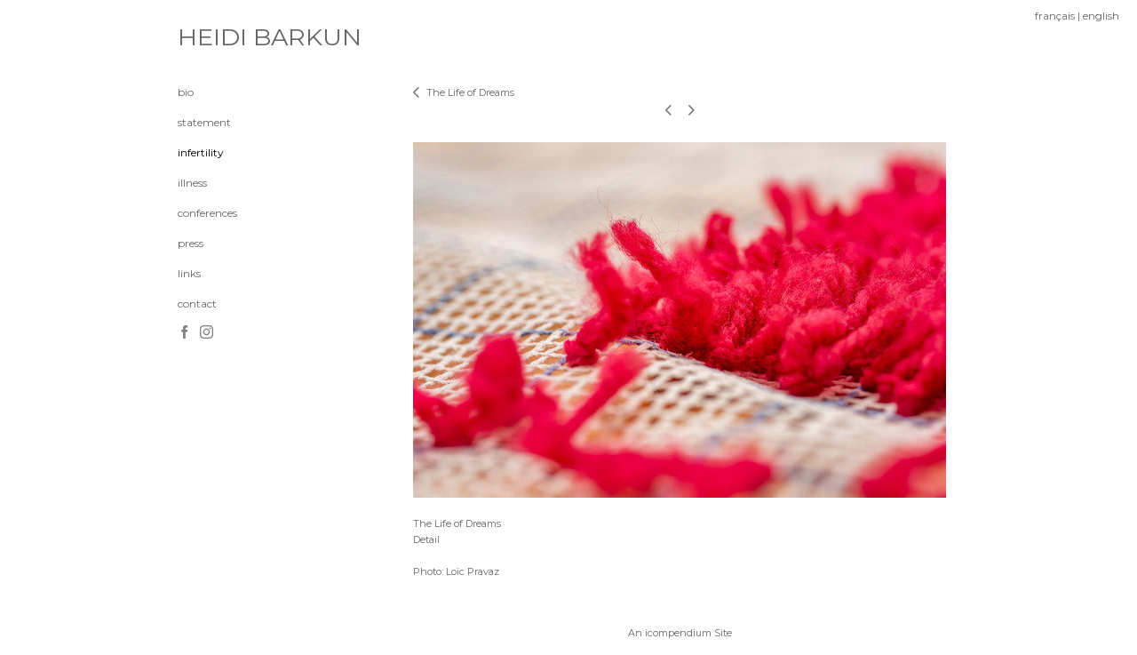

--- FILE ---
content_type: text/html; charset=UTF-8
request_url: https://www.heidibarkun.com/templatePages/ajaxUpdates/galleryDescAjax.php
body_size: 1503
content:
<div id="enlargedViewPagingControls"><span  id="enlargedViewPagingPrev" class="pointer enlargedViewPager" data-imageid="4261" data-pagebelow="1"><span class="icon-corner-left-3-arrow smallArrowLeft smallArrow" aria-label="Left arrow"></span></span><span class="closeEnlargedView pointer" data-pagebelow="1"><span aria-label="Close" class="icon-close-3 close"></span></span><span  id="enlargedViewPagingNext" class="pointer enlargedViewPager" data-imageid="4299" data-pagebelow="1"><span class="icon-corner-right-3-arrow smallArrowRight smallArrow" aria-label="Right arrow"></span></span></span></div>
			<div class="imageItemContainer">

		
	
	<div id="thumb4260" class="carouselBigImageDiv artImageContainer noSelect"><a href="//d3zr9vspdnjxi.cloudfront.net/artistInfo/heidibar/biggest/4260.jpg?1618005041" style="color:#FFFFFF;"  class="thumb" id="lightboxLink4260"  data-video="0" title="The Life of Dreams &amp;lt;br/&amp;gt;Detail &amp;lt;br/&amp;gt;&amp;lt;br/&amp;gt; Photo: Loïc Pravaz &amp;lt;br/&amp;gt;" ><img src="//d3zr9vspdnjxi.cloudfront.net/artistInfo/heidibar/big/4260.jpg?1618005041" style="height:400px;width:600px;" title="The Life of Dreams" alt="HEIDI BARKUN  Detail" id="carouselBigImage"  data-zoom-image="//d3zr9vspdnjxi.cloudfront.net/artistInfo/heidibar/original/4260.jpg?1618005041" ></a></div>	<div class="imageInfo">
	    <span class="imageTitle">The Life of Dreams</span><br/>Detail<br/><br/><div class="imageInfoDescrip">Photo: Loïc Pravaz</div>    
      </div>
</div>

--- FILE ---
content_type: text/javascript
request_url: https://cfjs.icompendium.com/v91/js/zoom/jquery.elevateZoom.js
body_size: 33446
content:
if(typeof Object.create!=="function"){Object.create=function(b){function a(){}a.prototype=b;return new a()}}(function(d,c,a,e){var b={init:function(g,h){var f=this;f.elem=h;f.$elem=d(h);f.imageSrc=f.$elem.data("zoom-image")?f.$elem.data("zoom-image"):f.$elem.attr("src");f.options=d.extend({},d.fn.elevateZoom.options,g);if(f.options.tint){f.options.lensColour="none",f.options.lensOpacity="1"}if(f.options.zoomType=="inner"){f.options.showLens=false}f.zoomImage=f.imageSrc;f.refresh(1);d("#"+f.options.gallery+" a").click(function(i){if(f.options.galleryActiveClass){d("#"+f.options.gallery+" a").removeClass(f.options.galleryActiveClass);d(this).addClass(f.options.galleryActiveClass)}i.preventDefault();if(d(this).data("zoom-image")){f.zoomImagePre=d(this).data("zoom-image")}else{f.zoomImagePre=d(this).data("image")}f.swaptheimage(d(this).data("image"),f.zoomImagePre);return false})},refresh:function(g){var f=this;setTimeout(function(){f.fetch(f.imageSrc)},g||f.options.refresh)},fetch:function(h){var f=this;var g=new Image();if(f.options.useLoadingIcon==true){d("#"+d(f.$elem).attr("id")).wrap('<div id="loadingIconWrapper" style="position:relative;" />');d("#loadingIconWrapper").prepend('<div id="zoomLoadingIcon" style="position:absolute;top:-25px;left:-25px;z-index:1;"><img alt="Zoom lens loading icon" src="'+f.options.zoomLoadingIcon+'" id="zoomLoadingIcon" style="opacity:.4;"><div>')}g.onload=function(){f.largeWidth=g.width;f.largeHeight=g.height;f.startZoom();f.currentImage=f.imageSrc;f.options.onZoomedImageLoaded(f.$elem);d("#zoomLoadingIcon").remove()};g.src=h;return},startZoom:function(){var g=this;g.nzWidth=g.$elem.width();g.nzHeight=g.$elem.height();g.isWindowActive=false;g.isLensActive=false;g.isTintActive=false;g.overWindow=false;if(g.options.imageCrossfade){g.zoomWrap=g.$elem.wrap('<div style="height:'+g.nzHeight+"px;width:"+g.nzWidth+'px;" class="zoomWrapper" />');g.$elem.css("position","absolute")}g.zoomLock=1;g.scrollingLock=false;g.changeBgSize=false;g.currentZoomLevel=g.options.zoomLevel;g.nzOffset=g.$elem.offset();g.widthRatio=(g.largeWidth/g.currentZoomLevel)/g.nzWidth;g.heightRatio=(g.largeHeight/g.currentZoomLevel)/g.nzHeight;if(g.options.zoomType=="window"){g.zoomWindowStyle="overflow: hidden;background-position: 0px 0px;text-align:center;background-color: "+String(g.options.zoomWindowBgColour)+";width: "+String(g.options.zoomWindowWidth)+"px;height: "+String(g.options.zoomWindowHeight)+"px;float: left;background-size: "+g.largeWidth/g.currentZoomLevel+"px "+g.largeHeight/g.currentZoomLevel+"px;display: none;z-index:100;border: "+String(g.options.borderSize)+"px solid "+g.options.borderColour+";background-repeat: no-repeat;position: absolute;"}if(g.options.zoomType=="inner"){var f=g.$elem.css("border-left-width");g.zoomWindowStyle="overflow: hidden;margin-left: "+String(f)+";margin-top: "+String(f)+";background-position: 0px 0px;width: "+String(g.nzWidth)+"px;height: "+String(g.nzHeight)+"px;float: left;display: none;cursor:"+(g.options.cursor)+";px solid "+g.options.borderColour+";background-repeat: no-repeat;position: absolute;"}if(g.options.zoomType=="window"){if(g.nzHeight<g.options.zoomWindowWidth/g.widthRatio){lensHeight=g.nzHeight}else{lensHeight=String((g.options.zoomWindowHeight/g.heightRatio))}if(g.largeWidth<g.options.zoomWindowWidth){lensWidth=g.nzWidth}else{lensWidth=(g.options.zoomWindowWidth/g.widthRatio)}g.lensStyle="background-position: 0px 0px;width: "+String((g.options.zoomWindowWidth)/g.widthRatio)+"px;height: "+String((g.options.zoomWindowHeight)/g.heightRatio)+"px;float: right;display: none;overflow: hidden;z-index: 999;-webkit-transform: translateZ(0);opacity:"+(g.options.lensOpacity)+";filter: alpha(opacity = "+(g.options.lensOpacity*100)+"); zoom:1;width:"+lensWidth+"px;height:"+lensHeight+"px;background-color:"+(g.options.lensColour)+";cursor:"+(g.options.cursor)+";border: "+(g.options.lensBorderSize)+"px solid "+(g.options.lensBorderColour)+";background-repeat: no-repeat;position: absolute;"}g.tintStyle="display: block;position: absolute;background-color: "+g.options.tintColour+";filter:alpha(opacity=0);opacity: 0;width: "+g.nzWidth+"px;height: "+g.nzHeight+"px;";g.lensRound="";if(g.options.zoomType=="lens"){g.lensStyle="background-position: 0px 0px;float: left;display: none;border: "+String(g.options.borderSize)+"px solid "+g.options.borderColour+";width:"+String(g.options.lensSize)+"px;height:"+String(g.options.lensSize)+"px;background-repeat: no-repeat;position: absolute;"}if(g.options.lensShape=="round"){g.lensRound="border-top-left-radius: "+String(g.options.lensSize/2+g.options.borderSize)+"px;border-top-right-radius: "+String(g.options.lensSize/2+g.options.borderSize)+"px;border-bottom-left-radius: "+String(g.options.lensSize/2+g.options.borderSize)+"px;border-bottom-right-radius: "+String(g.options.lensSize/2+g.options.borderSize)+"px;"}g.zoomContainer=d('<div class="zoomContainer" style="-webkit-transform: translateZ(0);position:absolute;left:'+g.nzOffset.left+"px;top:"+g.nzOffset.top+"px;height:"+g.nzHeight+"px;width:"+g.nzWidth+'px;"></div>');if(g.nzOffset.left>0&&g.nzOffset.top>0){d("body").append(g.zoomContainer)}if(g.options.containLensZoom&&g.options.zoomType=="lens"){g.zoomContainer.css("overflow","hidden")}if(g.options.zoomType!="inner"){g.zoomLens=d("<div class='zoomLens' style='"+g.lensStyle+g.lensRound+"'>&nbsp;</div>").appendTo(g.zoomContainer).click(function(){g.$elem.trigger("click")});if(g.options.tint){g.tintContainer=d("<div/>").addClass("tintContainer");g.zoomTint=d("<div class='zoomTint' style='"+g.tintStyle+"'></div>");g.zoomLens.wrap(g.tintContainer);g.zoomTintcss=g.zoomLens.after(g.zoomTint);g.zoomTintImage=d('<img style="position: absolute; left: 0px; top: 0px; max-width: none; width: '+g.nzWidth+"px; height: "+g.nzHeight+'px;" src="'+g.imageSrc+'">').appendTo(g.zoomLens).click(function(){g.$elem.trigger("click")})}}if(isNaN(g.options.zoomWindowPosition)){g.zoomWindow=d("<div style='z-index:999;left:"+(g.windowOffsetLeft)+"px;top:"+(g.windowOffsetTop)+"px;"+g.zoomWindowStyle+"' class='zoomWindow'>&nbsp;</div>").appendTo("body").click(function(){g.$elem.trigger("click")})}else{g.zoomWindow=d("<div style='z-index:999;left:"+(g.windowOffsetLeft)+"px;top:"+(g.windowOffsetTop)+"px;"+g.zoomWindowStyle+"' class='zoomWindow'>&nbsp;</div>").appendTo(g.zoomContainer).click(function(){g.$elem.trigger("click")})}g.zoomWindowContainer=d("<div/>").addClass("zoomWindowContainer").css("width",g.options.zoomWindowWidth);g.zoomWindow.wrap(g.zoomWindowContainer);if(g.options.zoomType=="lens"){g.zoomLens.css({backgroundImage:"url('"+g.imageSrc+"')"})}if(g.options.zoomType=="window"){g.zoomWindow.css({backgroundImage:"url('"+g.imageSrc+"')"})}if(g.options.zoomType=="inner"){g.zoomWindow.css({backgroundImage:"url('"+g.imageSrc+"')"})}g.$elem.bind("touchmove",function(h){h.preventDefault();var i=h.originalEvent.touches[0]||h.originalEvent.changedTouches[0];g.setPosition(i)});g.zoomContainer.bind("touchmove",function(h){if(g.options.zoomType=="inner"){g.showHideWindow("show")}h.preventDefault();var i=h.originalEvent.touches[0]||h.originalEvent.changedTouches[0];g.setPosition(i)});g.zoomContainer.bind("touchend",function(h){g.showHideWindow("hide");if(g.options.showLens){g.showHideLens("hide")}if(g.options.tint&&g.options.zoomType!="inner"){g.showHideTint("hide")}});g.$elem.bind("touchend",function(h){g.showHideWindow("hide");if(g.options.showLens){g.showHideLens("hide")}if(g.options.tint&&g.options.zoomType!="inner"){g.showHideTint("hide")}});if(g.options.showLens){g.zoomLens.bind("touchmove",function(h){h.preventDefault();var i=h.originalEvent.touches[0]||h.originalEvent.changedTouches[0];g.setPosition(i)});g.zoomLens.bind("touchend",function(h){g.showHideWindow("hide");if(g.options.showLens){g.showHideLens("hide")}if(g.options.tint&&g.options.zoomType!="inner"){g.showHideTint("hide")}})}g.$elem.bind("mousemove",function(h){if(g.overWindow==false){g.setElements("show")}if(g.lastX!==h.clientX||g.lastY!==h.clientY){g.setPosition(h);g.currentLoc=h}g.lastX=h.clientX;g.lastY=h.clientY});g.zoomContainer.bind("mousemove",function(h){if(g.overWindow==false){g.setElements("show")}if(g.lastX!==h.clientX||g.lastY!==h.clientY){g.setPosition(h);g.currentLoc=h}g.lastX=h.clientX;g.lastY=h.clientY});if(g.options.zoomType!="inner"){g.zoomLens.bind("mousemove",function(h){if(g.lastX!==h.clientX||g.lastY!==h.clientY){g.setPosition(h);g.currentLoc=h}g.lastX=h.clientX;g.lastY=h.clientY})}if(g.options.tint&&g.options.zoomType!="inner"){g.zoomTint.bind("mousemove",function(h){if(g.lastX!==h.clientX||g.lastY!==h.clientY){g.setPosition(h);g.currentLoc=h}g.lastX=h.clientX;g.lastY=h.clientY})}if(g.options.zoomType=="inner"){g.zoomWindow.bind("mousemove",function(h){if(g.lastX!==h.clientX||g.lastY!==h.clientY){g.setPosition(h);g.currentLoc=h}g.lastX=h.clientX;g.lastY=h.clientY})}g.zoomContainer.add(g.$elem).mouseenter(function(){if(g.overWindow==false){g.setElements("show")}}).mouseleave(function(){if(!g.scrollLock){g.setElements("hide")}});if(g.options.zoomType!="inner"){g.zoomWindow.mouseenter(function(){g.overWindow=true;g.setElements("hide")}).mouseleave(function(){g.overWindow=false})}if(g.options.zoomLevel!=1){}if(g.options.minZoomLevel){g.minZoomLevel=g.options.minZoomLevel}else{g.minZoomLevel=g.options.scrollZoomIncrement*2}if(g.options.scrollZoom){g.zoomContainer.add(g.$elem).bind("mousewheel DOMMouseScroll MozMousePixelScroll",function(h){g.scrollLock=true;clearTimeout(d.data(this,"timer"));d.data(this,"timer",setTimeout(function(){g.scrollLock=false},250));var i=h.originalEvent.wheelDelta||h.originalEvent.detail*-1;h.stopImmediatePropagation();h.stopPropagation();h.preventDefault();if(i/120>0){if(g.currentZoomLevel>=g.minZoomLevel){g.changeZoomLevel(g.currentZoomLevel-g.options.scrollZoomIncrement)}}else{if(g.options.maxZoomLevel){if(g.currentZoomLevel<=g.options.maxZoomLevel){g.changeZoomLevel(parseFloat(g.currentZoomLevel)+g.options.scrollZoomIncrement)}}else{g.changeZoomLevel(parseFloat(g.currentZoomLevel)+g.options.scrollZoomIncrement)}}return false})}},setElements:function(g){var f=this;if(!f.options.zoomEnabled){return false}if(g=="show"){if(f.isWindowSet){if(f.options.zoomType=="inner"){f.showHideWindow("show")}if(f.options.zoomType=="window"){f.showHideWindow("show")}if(f.options.showLens){f.showHideLens("show")}if(f.options.tint&&f.options.zoomType!="inner"){f.showHideTint("show")}}}if(g=="hide"){if(f.options.zoomType=="window"){f.showHideWindow("hide")}if(!f.options.tint){f.showHideWindow("hide")}if(f.options.showLens){f.showHideLens("hide")}if(f.options.tint){f.showHideTint("hide")}}},setPosition:function(g){var f=this;if(!f.options.zoomEnabled){return false}f.nzHeight=f.$elem.height();f.nzWidth=f.$elem.width();f.nzOffset=f.$elem.offset();if(f.options.tint&&f.options.zoomType!="inner"){f.zoomTint.css({top:0});f.zoomTint.css({left:0})}if(f.options.responsive&&!f.options.scrollZoom){if(f.options.showLens){if(f.nzHeight<f.options.zoomWindowWidth/f.widthRatio){lensHeight=f.nzHeight}else{lensHeight=String((f.options.zoomWindowHeight/f.heightRatio))}if(f.largeWidth<f.options.zoomWindowWidth){lensWidth=f.nzWidth}else{lensWidth=(f.options.zoomWindowWidth/f.widthRatio)}f.widthRatio=f.largeWidth/f.nzWidth;f.heightRatio=f.largeHeight/f.nzHeight;if(f.options.zoomType!="lens"){if(f.nzHeight<f.options.zoomWindowWidth/f.widthRatio){lensHeight=f.nzHeight}else{lensHeight=String((f.options.zoomWindowHeight/f.heightRatio))}if(f.options.zoomWindowWidth<f.options.zoomWindowWidth){lensWidth=f.nzWidth}else{lensWidth=(f.options.zoomWindowWidth/f.widthRatio)}f.zoomLens.css("width",lensWidth);f.zoomLens.css("height",lensHeight);if(f.options.tint){f.zoomTintImage.css("width",f.nzWidth);f.zoomTintImage.css("height",f.nzHeight)}}if(f.options.zoomType=="lens"){f.zoomLens.css({width:String(f.options.lensSize)+"px",height:String(f.options.lensSize)+"px"})}}}f.zoomContainer.css({top:f.nzOffset.top});f.zoomContainer.css({left:f.nzOffset.left});f.mouseLeft=parseInt(g.pageX-f.nzOffset.left);f.mouseTop=parseInt(g.pageY-f.nzOffset.top);if(f.options.zoomType=="window"){f.Etoppos=(f.mouseTop<(f.zoomLens.height()/2));f.Eboppos=(f.mouseTop>f.nzHeight-(f.zoomLens.height()/2)-(f.options.lensBorderSize*2));f.Eloppos=(f.mouseLeft<0+((f.zoomLens.width()/2)));f.Eroppos=(f.mouseLeft>(f.nzWidth-(f.zoomLens.width()/2)-(f.options.lensBorderSize*2)))}if(f.options.zoomType=="inner"){f.Etoppos=(f.mouseTop<((f.nzHeight/2)/f.heightRatio));f.Eboppos=(f.mouseTop>(f.nzHeight-((f.nzHeight/2)/f.heightRatio)));f.Eloppos=(f.mouseLeft<0+(((f.nzWidth/2)/f.widthRatio)));f.Eroppos=(f.mouseLeft>(f.nzWidth-(f.nzWidth/2)/f.widthRatio-(f.options.lensBorderSize*2)))}if(f.mouseLeft<=0||f.mouseTop<0||f.mouseLeft>f.nzWidth||f.mouseTop>f.nzHeight){f.setElements("hide");return}else{if(f.options.showLens){f.lensLeftPos=String(f.mouseLeft-f.zoomLens.width()/2);f.lensTopPos=String(f.mouseTop-f.zoomLens.height()/2)}if(f.Etoppos){f.lensTopPos=0}if(f.Eloppos){f.windowLeftPos=0;f.lensLeftPos=0;f.tintpos=0}if(f.options.zoomType=="window"){if(f.Eboppos){f.lensTopPos=Math.max((f.nzHeight)-f.zoomLens.height()-(f.options.lensBorderSize*2),0)}if(f.Eroppos){f.lensLeftPos=(f.nzWidth-(f.zoomLens.width())-(f.options.lensBorderSize*2))}}if(f.options.zoomType=="inner"){if(f.Eboppos){f.lensTopPos=Math.max(((f.nzHeight)-(f.options.lensBorderSize*2)),0)}if(f.Eroppos){f.lensLeftPos=(f.nzWidth-(f.nzWidth)-(f.options.lensBorderSize*2))}}if(f.options.zoomType=="lens"){f.windowLeftPos=String(((g.pageX-f.nzOffset.left)*f.widthRatio-f.zoomLens.width()/2)*(-1));f.windowTopPos=String(((g.pageY-f.nzOffset.top)*f.heightRatio-f.zoomLens.height()/2)*(-1));f.zoomLens.css({backgroundPosition:f.windowLeftPos+"px "+f.windowTopPos+"px"});if(f.changeBgSize){if(f.nzHeight>f.nzWidth){if(f.options.zoomType=="lens"){f.zoomLens.css({"background-size":f.largeWidth/f.newvalueheight+"px "+f.largeHeight/f.newvalueheight+"px"})}f.zoomWindow.css({"background-size":f.largeWidth/f.newvalueheight+"px "+f.largeHeight/f.newvalueheight+"px"})}else{if(f.options.zoomType=="lens"){f.zoomLens.css({"background-size":f.largeWidth/f.newvaluewidth+"px "+f.largeHeight/f.newvaluewidth+"px"})}f.zoomWindow.css({"background-size":f.largeWidth/f.newvaluewidth+"px "+f.largeHeight/f.newvaluewidth+"px"})}f.changeBgSize=false}f.setWindowPostition(g)}if(f.options.tint&&f.options.zoomType!="inner"){f.setTintPosition(g)}if(f.options.zoomType=="window"){f.setWindowPostition(g)}if(f.options.zoomType=="inner"){f.setWindowPostition(g)}if(f.options.showLens){if(f.fullwidth&&f.options.zoomType!="lens"){f.lensLeftPos=0}f.zoomLens.css({left:f.lensLeftPos+"px",top:f.lensTopPos+"px"})}}},showHideWindow:function(g){var f=this;if(g=="show"){if(!f.isWindowActive){if(f.options.zoomWindowFadeIn){f.zoomWindow.stop(true,true,false).fadeIn(f.options.zoomWindowFadeIn)}else{f.zoomWindow.show()}f.isWindowActive=true}}if(g=="hide"){if(f.isWindowActive){if(f.options.zoomWindowFadeOut){f.zoomWindow.stop(true,true).fadeOut(f.options.zoomWindowFadeOut)}else{f.zoomWindow.hide()}f.isWindowActive=false}}},showHideLens:function(g){var f=this;if(g=="show"){if(!f.isLensActive){if(f.options.lensFadeIn){f.zoomLens.stop(true,true,false).fadeIn(f.options.lensFadeIn)}else{f.zoomLens.show()}f.isLensActive=true}}if(g=="hide"){if(f.isLensActive){if(f.options.lensFadeOut){f.zoomLens.stop(true,true).fadeOut(f.options.lensFadeOut)}else{f.zoomLens.hide()}f.isLensActive=false}}},showHideTint:function(g){var f=this;if(g=="show"){if(!f.isTintActive){if(f.options.zoomTintFadeIn){f.zoomTint.css({opacity:f.options.tintOpacity}).animate().stop(true,true).fadeIn("slow")}else{f.zoomTint.css({opacity:f.options.tintOpacity}).animate();f.zoomTint.show()}f.isTintActive=true}}if(g=="hide"){if(f.isTintActive){if(f.options.zoomTintFadeOut){f.zoomTint.stop(true,true).fadeOut(f.options.zoomTintFadeOut)}else{f.zoomTint.hide()}f.isTintActive=false}}},setLensPostition:function(f){},setWindowPostition:function(g){var f=this;if(!isNaN(f.options.zoomWindowPosition)){switch(f.options.zoomWindowPosition){case 1:f.windowOffsetTop=(f.options.zoomWindowOffety);f.windowOffsetLeft=(+f.nzWidth);break;case 2:if(f.options.zoomWindowHeight>f.nzHeight){f.windowOffsetTop=((f.options.zoomWindowHeight/2)-(f.nzHeight/2))*(-1);f.windowOffsetLeft=(f.nzWidth)}else{}break;case 3:f.windowOffsetTop=(f.nzHeight-f.zoomWindow.height()-(f.options.borderSize*2));f.windowOffsetLeft=(f.nzWidth);break;case 4:f.windowOffsetTop=(f.nzHeight);f.windowOffsetLeft=(f.nzWidth);break;case 5:f.windowOffsetTop=(f.nzHeight);f.windowOffsetLeft=(f.nzWidth-f.zoomWindow.width()-(f.options.borderSize*2));break;case 6:if(f.options.zoomWindowHeight>f.nzHeight){f.windowOffsetTop=(f.nzHeight);f.windowOffsetLeft=((f.options.zoomWindowWidth/2)-(f.nzWidth/2)+(f.options.borderSize*2))*(-1)}else{}break;case 7:f.windowOffsetTop=(f.nzHeight);f.windowOffsetLeft=0;break;case 8:f.windowOffsetTop=(f.nzHeight);f.windowOffsetLeft=(f.zoomWindow.width()+(f.options.borderSize*2))*(-1);break;case 9:f.windowOffsetTop=(f.nzHeight-f.zoomWindow.height()-(f.options.borderSize*2));f.windowOffsetLeft=(f.zoomWindow.width()+(f.options.borderSize*2))*(-1);break;case 10:if(f.options.zoomWindowHeight>f.nzHeight){f.windowOffsetTop=((f.options.zoomWindowHeight/2)-(f.nzHeight/2))*(-1);f.windowOffsetLeft=(f.zoomWindow.width()+(f.options.borderSize*2))*(-1)}else{}break;case 11:f.windowOffsetTop=(f.options.zoomWindowOffety);f.windowOffsetLeft=(f.zoomWindow.width()+(f.options.borderSize*2))*(-1);break;case 12:f.windowOffsetTop=(f.zoomWindow.height()+(f.options.borderSize*2))*(-1);f.windowOffsetLeft=(f.zoomWindow.width()+(f.options.borderSize*2))*(-1);break;case 13:f.windowOffsetTop=(f.zoomWindow.height()+(f.options.borderSize*2))*(-1);f.windowOffsetLeft=(0);break;case 14:if(f.options.zoomWindowHeight>f.nzHeight){f.windowOffsetTop=(f.zoomWindow.height()+(f.options.borderSize*2))*(-1);f.windowOffsetLeft=((f.options.zoomWindowWidth/2)-(f.nzWidth/2)+(f.options.borderSize*2))*(-1)}else{}break;case 15:f.windowOffsetTop=(f.zoomWindow.height()+(f.options.borderSize*2))*(-1);f.windowOffsetLeft=(f.nzWidth-f.zoomWindow.width()-(f.options.borderSize*2));break;case 16:f.windowOffsetTop=(f.zoomWindow.height()+(f.options.borderSize*2))*(-1);f.windowOffsetLeft=(f.nzWidth);break;default:f.windowOffsetTop=(f.options.zoomWindowOffety);f.windowOffsetLeft=(f.nzWidth)}}else{f.externalContainer=d("#"+f.options.zoomWindowPosition);f.externalContainerWidth=f.externalContainer.width();f.externalContainerHeight=f.externalContainer.height();f.externalContainerOffset=f.externalContainer.offset();f.windowOffsetTop=f.externalContainerOffset.top;f.windowOffsetLeft=f.externalContainerOffset.left}f.isWindowSet=true;f.windowOffsetTop=f.windowOffsetTop+f.options.zoomWindowOffety;f.windowOffsetLeft=f.windowOffsetLeft+f.options.zoomWindowOffetx;f.zoomWindow.css({top:f.windowOffsetTop});f.zoomWindow.css({left:f.windowOffsetLeft});if(f.options.zoomType=="inner"){f.zoomWindow.css({top:0});f.zoomWindow.css({left:0})}f.windowLeftPos=String(((g.pageX-f.nzOffset.left)*f.widthRatio-f.zoomWindow.width()/2)*(-1));f.windowTopPos=String(((g.pageY-f.nzOffset.top)*f.heightRatio-f.zoomWindow.height()/2)*(-1));if(f.Etoppos){f.windowTopPos=0}if(f.Eloppos){f.windowLeftPos=0}if(f.Eboppos){f.windowTopPos=(f.largeHeight/f.currentZoomLevel-f.zoomWindow.height())*(-1)}if(f.Eroppos){f.windowLeftPos=((f.largeWidth/f.currentZoomLevel-f.zoomWindow.width())*(-1))}if(f.fullheight){f.windowTopPos=0}if(f.fullwidth){f.windowLeftPos=0}if(f.options.zoomType=="window"||f.options.zoomType=="inner"){if(f.zoomLock==1){if(f.widthRatio<=1){f.windowLeftPos=0}if(f.heightRatio<=1){f.windowTopPos=0}}if(f.largeHeight<f.options.zoomWindowHeight){f.windowTopPos=0}if(f.largeWidth<f.options.zoomWindowWidth){f.windowLeftPos=0}if(f.options.easing){if(!f.xp){f.xp=0}if(!f.yp){f.yp=0}if(!f.loop){f.loop=setInterval(function(){f.xp+=(f.windowLeftPos-f.xp)/f.options.easingAmount;f.yp+=(f.windowTopPos-f.yp)/f.options.easingAmount;if(f.scrollingLock){clearInterval(f.loop);f.xp=f.windowLeftPos;f.yp=f.windowTopPos;f.xp=((g.pageX-f.nzOffset.left)*f.widthRatio-f.zoomWindow.width()/2)*(-1);f.yp=(((g.pageY-f.nzOffset.top)*f.heightRatio-f.zoomWindow.height()/2)*(-1));if(f.changeBgSize){if(f.nzHeight>f.nzWidth){if(f.options.zoomType=="lens"){f.zoomLens.css({"background-size":f.largeWidth/f.newvalueheight+"px "+f.largeHeight/f.newvalueheight+"px"})}f.zoomWindow.css({"background-size":f.largeWidth/f.newvalueheight+"px "+f.largeHeight/f.newvalueheight+"px"})}else{if(f.options.zoomType!="lens"){f.zoomLens.css({"background-size":f.largeWidth/f.newvaluewidth+"px "+f.largeHeight/f.newvalueheight+"px"})}f.zoomWindow.css({"background-size":f.largeWidth/f.newvaluewidth+"px "+f.largeHeight/f.newvaluewidth+"px"})}f.changeBgSize=false}f.zoomWindow.css({backgroundPosition:f.windowLeftPos+"px "+f.windowTopPos+"px"});f.scrollingLock=false;f.loop=false}else{if(f.changeBgSize){if(f.nzHeight>f.nzWidth){if(f.options.zoomType=="lens"){f.zoomLens.css({"background-size":f.largeWidth/f.newvalueheight+"px "+f.largeHeight/f.newvalueheight+"px"})}f.zoomWindow.css({"background-size":f.largeWidth/f.newvalueheight+"px "+f.largeHeight/f.newvalueheight+"px"})}else{if(f.options.zoomType!="lens"){f.zoomLens.css({"background-size":f.largeWidth/f.newvaluewidth+"px "+f.largeHeight/f.newvaluewidth+"px"})}f.zoomWindow.css({"background-size":f.largeWidth/f.newvaluewidth+"px "+f.largeHeight/f.newvaluewidth+"px"})}f.changeBgSize=false}f.zoomWindow.css({backgroundPosition:f.xp+"px "+f.yp+"px"})}},16)}}else{if(f.changeBgSize){if(f.nzHeight>f.nzWidth){if(f.options.zoomType=="lens"){f.zoomLens.css({"background-size":f.largeWidth/f.newvalueheight+"px "+f.largeHeight/f.newvalueheight+"px"})}f.zoomWindow.css({"background-size":f.largeWidth/f.newvalueheight+"px "+f.largeHeight/f.newvalueheight+"px"})}else{if(f.options.zoomType=="lens"){f.zoomLens.css({"background-size":f.largeWidth/f.newvaluewidth+"px "+f.largeHeight/f.newvaluewidth+"px"})}if((f.largeHeight/f.newvaluewidth)<f.options.zoomWindowHeight){f.zoomWindow.css({"background-size":f.largeWidth/f.newvaluewidth+"px "+f.largeHeight/f.newvaluewidth+"px"})}else{f.zoomWindow.css({"background-size":f.largeWidth/f.newvalueheight+"px "+f.largeHeight/f.newvalueheight+"px"})}}f.changeBgSize=false}f.zoomWindow.css({backgroundPosition:f.windowLeftPos+"px "+f.windowTopPos+"px"})}}},setTintPosition:function(g){var f=this;f.nzOffset=f.$elem.offset();f.tintpos=String(((g.pageX-f.nzOffset.left)-(f.zoomLens.width()/2))*(-1));f.tintposy=String(((g.pageY-f.nzOffset.top)-f.zoomLens.height()/2)*(-1));if(f.Etoppos){f.tintposy=0}if(f.Eloppos){f.tintpos=0}if(f.Eboppos){f.tintposy=(f.nzHeight-f.zoomLens.height()-(f.options.lensBorderSize*2))*(-1)}if(f.Eroppos){f.tintpos=((f.nzWidth-f.zoomLens.width()-(f.options.lensBorderSize*2))*(-1))}if(f.options.tint){if(f.fullheight){f.tintposy=0}if(f.fullwidth){f.tintpos=0}f.zoomTintImage.css({left:f.tintpos+"px"});f.zoomTintImage.css({top:f.tintposy+"px"})}},swaptheimage:function(h,g){var f=this;var i=new Image();if(f.options.loadingIcon){f.spinner=d("<div style=\"background: url('"+f.options.loadingIcon+"') no-repeat center;height:"+f.nzHeight+"px;width:"+f.nzWidth+'px;z-index: 2000;position: absolute; background-position: center center;"></div>');f.$elem.after(f.spinner)}f.options.onImageSwap(f.$elem);i.onload=function(){f.largeWidth=i.width;f.largeHeight=i.height;f.zoomImage=g;f.zoomWindow.css({"background-size":f.largeWidth+"px "+f.largeHeight+"px"});f.zoomWindow.css({"background-size":f.largeWidth+"px "+f.largeHeight+"px"});f.swapAction(h,g);return};i.src=g},swapAction:function(h,g){var f=this;var m=new Image();m.onload=function(){f.nzHeight=m.height;f.nzWidth=m.width;f.options.onImageSwapComplete(f.$elem);f.doneCallback();return};m.src=h;f.currentZoomLevel=f.options.zoomLevel;f.options.maxZoomLevel=false;if(f.options.zoomType=="lens"){f.zoomLens.css({backgroundImage:"url('"+g+"')"})}if(f.options.zoomType=="window"){f.zoomWindow.css({backgroundImage:"url('"+g+"')"})}if(f.options.zoomType=="inner"){f.zoomWindow.css({backgroundImage:"url('"+g+"')"})}f.currentImage=g;if(f.options.imageCrossfade){var k=f.$elem;var l=k.clone();f.$elem.attr("src",h);f.$elem.after(l);l.stop(true).fadeOut(f.options.imageCrossfade,function(){d(this).remove()});f.$elem.width("auto").removeAttr("width");f.$elem.height("auto").removeAttr("height");k.fadeIn(f.options.imageCrossfade);if(f.options.tint&&f.options.zoomType!="inner"){var j=f.zoomTintImage;var i=j.clone();f.zoomTintImage.attr("src",g);f.zoomTintImage.after(i);i.stop(true).fadeOut(f.options.imageCrossfade,function(){d(this).remove()});j.fadeIn(f.options.imageCrossfade);f.zoomTint.css({height:f.$elem.height()});f.zoomTint.css({width:f.$elem.width()})}f.zoomContainer.css("height",f.$elem.height());f.zoomContainer.css("width",f.$elem.width());if(f.options.zoomType=="inner"){if(!f.options.constrainType){f.zoomWrap.parent().css("height",f.$elem.height());f.zoomWrap.parent().css("width",f.$elem.width());f.zoomWindow.css("height",f.$elem.height());f.zoomWindow.css("width",f.$elem.width())}}if(f.options.imageCrossfade){f.zoomWrap.css("height",f.$elem.height());f.zoomWrap.css("width",f.$elem.width())}}else{f.$elem.attr("src",h);if(f.options.tint){f.zoomTintImage.attr("src",g);f.zoomTintImage.attr("height",f.$elem.height());f.zoomTintImage.css({height:f.$elem.height()});f.zoomTint.css({height:f.$elem.height()})}f.zoomContainer.css("height",f.$elem.height());f.zoomContainer.css("width",f.$elem.width());if(f.options.imageCrossfade){f.zoomWrap.css("height",f.$elem.height());f.zoomWrap.css("width",f.$elem.width())}}if(f.options.constrainType){if(f.options.constrainType=="height"){f.zoomContainer.css("height",f.options.constrainSize);f.zoomContainer.css("width","auto");if(f.options.imageCrossfade){f.zoomWrap.css("height",f.options.constrainSize);f.zoomWrap.css("width","auto");f.constwidth=f.zoomWrap.width()}else{f.$elem.css("height",f.options.constrainSize);f.$elem.css("width","auto");f.constwidth=f.$elem.width()}if(f.options.zoomType=="inner"){f.zoomWrap.parent().css("height",f.options.constrainSize);f.zoomWrap.parent().css("width",f.constwidth);f.zoomWindow.css("height",f.options.constrainSize);f.zoomWindow.css("width",f.constwidth)}if(f.options.tint){f.tintContainer.css("height",f.options.constrainSize);f.tintContainer.css("width",f.constwidth);f.zoomTint.css("height",f.options.constrainSize);f.zoomTint.css("width",f.constwidth);f.zoomTintImage.css("height",f.options.constrainSize);f.zoomTintImage.css("width",f.constwidth)}}if(f.options.constrainType=="width"){f.zoomContainer.css("height","auto");f.zoomContainer.css("width",f.options.constrainSize);if(f.options.imageCrossfade){f.zoomWrap.css("height","auto");f.zoomWrap.css("width",f.options.constrainSize);f.constheight=f.zoomWrap.height()}else{f.$elem.css("height","auto");f.$elem.css("width",f.options.constrainSize);f.constheight=f.$elem.height()}if(f.options.zoomType=="inner"){f.zoomWrap.parent().css("height",f.constheight);f.zoomWrap.parent().css("width",f.options.constrainSize);f.zoomWindow.css("height",f.constheight);f.zoomWindow.css("width",f.options.constrainSize)}if(f.options.tint){f.tintContainer.css("height",f.constheight);f.tintContainer.css("width",f.options.constrainSize);f.zoomTint.css("height",f.constheight);f.zoomTint.css("width",f.options.constrainSize);f.zoomTintImage.css("height",f.constheight);f.zoomTintImage.css("width",f.options.constrainSize)}}}},doneCallback:function(){var f=this;if(f.options.loadingIcon){f.spinner.hide()}f.nzOffset=f.$elem.offset();f.nzWidth=f.$elem.width();f.nzHeight=f.$elem.height();f.currentZoomLevel=f.options.zoomLevel;f.widthRatio=f.largeWidth/f.nzWidth;f.heightRatio=f.largeHeight/f.nzHeight;if(f.options.zoomType=="window"){if(f.nzHeight<f.options.zoomWindowWidth/f.widthRatio){lensHeight=f.nzHeight}else{lensHeight=String((f.options.zoomWindowHeight/f.heightRatio))}if(f.options.zoomWindowWidth<f.options.zoomWindowWidth){lensWidth=f.nzWidth}else{lensWidth=(f.options.zoomWindowWidth/f.widthRatio)}if(f.zoomLens){f.zoomLens.css("width",lensWidth);f.zoomLens.css("height",lensHeight)}}},getCurrentImage:function(){var f=this;return f.zoomImage},getGalleryList:function(){var f=this;f.gallerylist=[];if(f.options.gallery){d("#"+f.options.gallery+" a").each(function(){var g="";if(d(this).data("zoom-image")){g=d(this).data("zoom-image")}else{if(d(this).data("image")){g=d(this).data("image")}}if(g==f.zoomImage){f.gallerylist.unshift({href:""+g+"",title:d(this).find("img").attr("title")})}else{f.gallerylist.push({href:""+g+"",title:d(this).find("img").attr("title")})}})}else{f.gallerylist.push({href:""+f.zoomImage+"",title:d(this).find("img").attr("title")})}return f.gallerylist},changeZoomLevel:function(g){var f=this;f.scrollingLock=true;f.newvalue=parseFloat(g).toFixed(2);newvalue=parseFloat(g).toFixed(2);maxheightnewvalue=f.largeHeight/((f.options.zoomWindowHeight/f.nzHeight)*f.nzHeight);maxwidthtnewvalue=f.largeWidth/((f.options.zoomWindowWidth/f.nzWidth)*f.nzWidth);if(f.options.zoomType!="inner"){if(maxheightnewvalue<=newvalue){f.heightRatio=(f.largeHeight/maxheightnewvalue)/f.nzHeight;f.newvalueheight=maxheightnewvalue;f.fullheight=true}else{f.heightRatio=(f.largeHeight/newvalue)/f.nzHeight;f.newvalueheight=newvalue;f.fullheight=false}if(maxwidthtnewvalue<=newvalue){f.widthRatio=(f.largeWidth/maxwidthtnewvalue)/f.nzWidth;f.newvaluewidth=maxwidthtnewvalue;f.fullwidth=true}else{f.widthRatio=(f.largeWidth/newvalue)/f.nzWidth;f.newvaluewidth=newvalue;f.fullwidth=false}if(f.options.zoomType=="lens"){if(maxheightnewvalue<=newvalue){f.fullwidth=true;f.newvaluewidth=maxheightnewvalue}else{f.widthRatio=(f.largeWidth/newvalue)/f.nzWidth;f.newvaluewidth=newvalue;f.fullwidth=false}}}if(f.options.zoomType=="inner"){maxheightnewvalue=parseFloat(f.largeHeight/f.nzHeight).toFixed(2);maxwidthtnewvalue=parseFloat(f.largeWidth/f.nzWidth).toFixed(2);if(newvalue>maxheightnewvalue){newvalue=maxheightnewvalue}if(newvalue>maxwidthtnewvalue){newvalue=maxwidthtnewvalue}if(maxheightnewvalue<=newvalue){f.heightRatio=(f.largeHeight/newvalue)/f.nzHeight;if(newvalue>maxheightnewvalue){f.newvalueheight=maxheightnewvalue}else{f.newvalueheight=newvalue}f.fullheight=true}else{f.heightRatio=(f.largeHeight/newvalue)/f.nzHeight;if(newvalue>maxheightnewvalue){f.newvalueheight=maxheightnewvalue}else{f.newvalueheight=newvalue}f.fullheight=false}if(maxwidthtnewvalue<=newvalue){f.widthRatio=(f.largeWidth/newvalue)/f.nzWidth;if(newvalue>maxwidthtnewvalue){f.newvaluewidth=maxwidthtnewvalue}else{f.newvaluewidth=newvalue}f.fullwidth=true}else{f.widthRatio=(f.largeWidth/newvalue)/f.nzWidth;f.newvaluewidth=newvalue;f.fullwidth=false}}scrcontinue=false;if(f.options.zoomType=="inner"){if(f.nzWidth>=f.nzHeight){if(f.newvaluewidth<=maxwidthtnewvalue){scrcontinue=true}else{scrcontinue=false;f.fullheight=true;f.fullwidth=true}}if(f.nzHeight>f.nzWidth){if(f.newvaluewidth<=maxwidthtnewvalue){scrcontinue=true}else{scrcontinue=false;f.fullheight=true;f.fullwidth=true}}}if(f.options.zoomType!="inner"){scrcontinue=true}if(scrcontinue){f.zoomLock=0;f.changeZoom=true;if(((f.options.zoomWindowHeight)/f.heightRatio)<=f.nzHeight){f.currentZoomLevel=f.newvalueheight;if(f.options.zoomType!="lens"&&f.options.zoomType!="inner"){f.changeBgSize=true;f.zoomLens.css({height:String((f.options.zoomWindowHeight)/f.heightRatio)+"px"})}if(f.options.zoomType=="lens"||f.options.zoomType=="inner"){f.changeBgSize=true}}if((f.options.zoomWindowWidth/f.widthRatio)<=f.nzWidth){if(f.options.zoomType!="inner"){if(f.newvaluewidth>f.newvalueheight){f.currentZoomLevel=f.newvaluewidth}}if(f.options.zoomType!="lens"&&f.options.zoomType!="inner"){f.changeBgSize=true;f.zoomLens.css({width:String((f.options.zoomWindowWidth)/f.widthRatio)+"px"})}if(f.options.zoomType=="lens"||f.options.zoomType=="inner"){f.changeBgSize=true}}if(f.options.zoomType=="inner"){f.changeBgSize=true;if(f.nzWidth>f.nzHeight){f.currentZoomLevel=f.newvaluewidth}if(f.nzHeight>f.nzWidth){f.currentZoomLevel=f.newvaluewidth}}}f.setPosition(f.currentLoc)},closeAll:function(){if(self.zoomWindow){self.zoomWindow.hide()}if(self.zoomLens){self.zoomLens.hide()}if(self.zoomTint){self.zoomTint.hide()}},changeState:function(g){var f=this;if(g=="enable"){f.options.zoomEnabled=true}if(g=="disable"){f.options.zoomEnabled=false}}};d.fn.elevateZoom=function(f){return this.each(function(){var g=Object.create(b);g.init(f,this);d.data(this,"elevateZoom",g)})};d.fn.elevateZoom.options={zoomActivation:"hover",zoomEnabled:true,preloading:1,zoomLevel:1,scrollZoom:false,scrollZoomIncrement:0.1,minZoomLevel:false,maxZoomLevel:false,easing:false,easingAmount:12,lensSize:200,zoomWindowWidth:400,zoomWindowHeight:400,zoomWindowOffetx:0,zoomWindowOffety:0,zoomWindowPosition:1,zoomWindowBgColour:"#fff",lensFadeIn:false,lensFadeOut:false,debug:false,zoomWindowFadeIn:false,zoomWindowFadeOut:false,zoomWindowAlwaysShow:false,zoomTintFadeIn:false,zoomTintFadeOut:false,borderSize:4,showLens:true,borderColour:"#888",lensBorderSize:1,lensBorderColour:"#000",lensShape:"square",zoomType:"window",containLensZoom:false,lensColour:"white",lensOpacity:0.4,lenszoom:false,tint:false,tintColour:"#333",tintOpacity:0.4,gallery:false,galleryActiveClass:"zoomGalleryActive",imageCrossfade:false,constrainType:false,constrainSize:false,loadingIcon:false,cursor:"default",responsive:true,onComplete:d.noop,onZoomedImageLoaded:function(){},onImageSwap:d.noop,onImageSwapComplete:d.noop}})(jQuery,window,document);